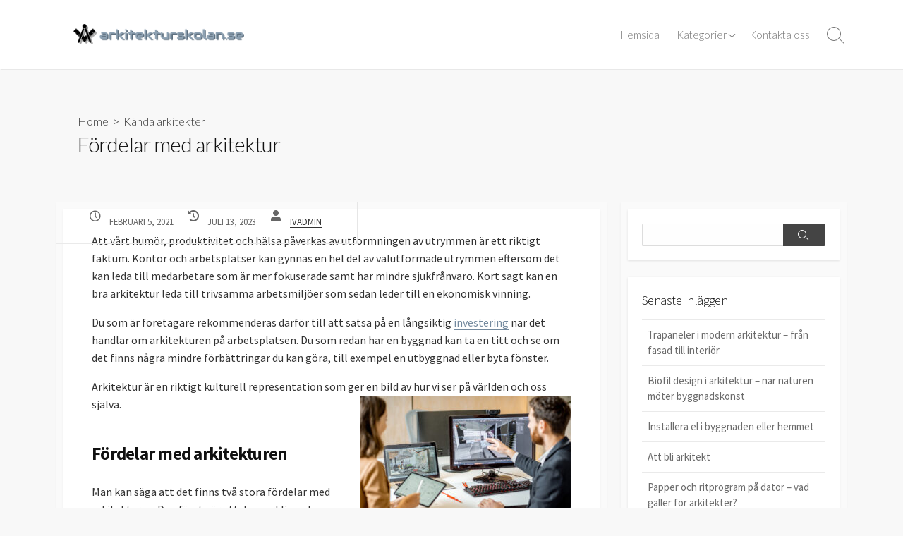

--- FILE ---
content_type: text/html; charset=UTF-8
request_url: https://www.arkitekturskolan.se/fordelar-med-arkitektur/
body_size: 12942
content:



<!DOCTYPE html>
<html lang="sv-SE">
<head>
	<meta charset="UTF-8">
	<meta name="viewport" content="width=device-width, initial-scale=1.0">
	<meta content="#73899e" name="theme-color">
	<link rel="profile" href="https://gmpg.org/xfn/11">
	<title>Fördelar med arkitektur &#8211; arkitekturskolan.se</title>
<meta name='robots' content='max-image-preview:large' />
<link rel='dns-prefetch' href='//fonts.googleapis.com' />
<link rel="alternate" type="application/rss+xml" title="arkitekturskolan.se &raquo; Webbflöde" href="https://www.arkitekturskolan.se/feed/" />
<script type="text/javascript">
/* <![CDATA[ */
window._wpemojiSettings = {"baseUrl":"https:\/\/s.w.org\/images\/core\/emoji\/15.0.3\/72x72\/","ext":".png","svgUrl":"https:\/\/s.w.org\/images\/core\/emoji\/15.0.3\/svg\/","svgExt":".svg","source":{"concatemoji":"https:\/\/www.arkitekturskolan.se\/wp-includes\/js\/wp-emoji-release.min.js?ver=6.6.4"}};
/*! This file is auto-generated */
!function(i,n){var o,s,e;function c(e){try{var t={supportTests:e,timestamp:(new Date).valueOf()};sessionStorage.setItem(o,JSON.stringify(t))}catch(e){}}function p(e,t,n){e.clearRect(0,0,e.canvas.width,e.canvas.height),e.fillText(t,0,0);var t=new Uint32Array(e.getImageData(0,0,e.canvas.width,e.canvas.height).data),r=(e.clearRect(0,0,e.canvas.width,e.canvas.height),e.fillText(n,0,0),new Uint32Array(e.getImageData(0,0,e.canvas.width,e.canvas.height).data));return t.every(function(e,t){return e===r[t]})}function u(e,t,n){switch(t){case"flag":return n(e,"\ud83c\udff3\ufe0f\u200d\u26a7\ufe0f","\ud83c\udff3\ufe0f\u200b\u26a7\ufe0f")?!1:!n(e,"\ud83c\uddfa\ud83c\uddf3","\ud83c\uddfa\u200b\ud83c\uddf3")&&!n(e,"\ud83c\udff4\udb40\udc67\udb40\udc62\udb40\udc65\udb40\udc6e\udb40\udc67\udb40\udc7f","\ud83c\udff4\u200b\udb40\udc67\u200b\udb40\udc62\u200b\udb40\udc65\u200b\udb40\udc6e\u200b\udb40\udc67\u200b\udb40\udc7f");case"emoji":return!n(e,"\ud83d\udc26\u200d\u2b1b","\ud83d\udc26\u200b\u2b1b")}return!1}function f(e,t,n){var r="undefined"!=typeof WorkerGlobalScope&&self instanceof WorkerGlobalScope?new OffscreenCanvas(300,150):i.createElement("canvas"),a=r.getContext("2d",{willReadFrequently:!0}),o=(a.textBaseline="top",a.font="600 32px Arial",{});return e.forEach(function(e){o[e]=t(a,e,n)}),o}function t(e){var t=i.createElement("script");t.src=e,t.defer=!0,i.head.appendChild(t)}"undefined"!=typeof Promise&&(o="wpEmojiSettingsSupports",s=["flag","emoji"],n.supports={everything:!0,everythingExceptFlag:!0},e=new Promise(function(e){i.addEventListener("DOMContentLoaded",e,{once:!0})}),new Promise(function(t){var n=function(){try{var e=JSON.parse(sessionStorage.getItem(o));if("object"==typeof e&&"number"==typeof e.timestamp&&(new Date).valueOf()<e.timestamp+604800&&"object"==typeof e.supportTests)return e.supportTests}catch(e){}return null}();if(!n){if("undefined"!=typeof Worker&&"undefined"!=typeof OffscreenCanvas&&"undefined"!=typeof URL&&URL.createObjectURL&&"undefined"!=typeof Blob)try{var e="postMessage("+f.toString()+"("+[JSON.stringify(s),u.toString(),p.toString()].join(",")+"));",r=new Blob([e],{type:"text/javascript"}),a=new Worker(URL.createObjectURL(r),{name:"wpTestEmojiSupports"});return void(a.onmessage=function(e){c(n=e.data),a.terminate(),t(n)})}catch(e){}c(n=f(s,u,p))}t(n)}).then(function(e){for(var t in e)n.supports[t]=e[t],n.supports.everything=n.supports.everything&&n.supports[t],"flag"!==t&&(n.supports.everythingExceptFlag=n.supports.everythingExceptFlag&&n.supports[t]);n.supports.everythingExceptFlag=n.supports.everythingExceptFlag&&!n.supports.flag,n.DOMReady=!1,n.readyCallback=function(){n.DOMReady=!0}}).then(function(){return e}).then(function(){var e;n.supports.everything||(n.readyCallback(),(e=n.source||{}).concatemoji?t(e.concatemoji):e.wpemoji&&e.twemoji&&(t(e.twemoji),t(e.wpemoji)))}))}((window,document),window._wpemojiSettings);
/* ]]> */
</script>
<style id='wp-emoji-styles-inline-css' type='text/css'>

	img.wp-smiley, img.emoji {
		display: inline !important;
		border: none !important;
		box-shadow: none !important;
		height: 1em !important;
		width: 1em !important;
		margin: 0 0.07em !important;
		vertical-align: -0.1em !important;
		background: none !important;
		padding: 0 !important;
	}
</style>
<link rel='stylesheet' id='wp-block-library-css' href='https://www.arkitekturskolan.se/wp-includes/css/dist/block-library/style.min.css?ver=6.6.4' type='text/css' media='all' />
<style id='classic-theme-styles-inline-css' type='text/css'>
/*! This file is auto-generated */
.wp-block-button__link{color:#fff;background-color:#32373c;border-radius:9999px;box-shadow:none;text-decoration:none;padding:calc(.667em + 2px) calc(1.333em + 2px);font-size:1.125em}.wp-block-file__button{background:#32373c;color:#fff;text-decoration:none}
</style>
<style id='global-styles-inline-css' type='text/css'>
:root{--wp--preset--aspect-ratio--square: 1;--wp--preset--aspect-ratio--4-3: 4/3;--wp--preset--aspect-ratio--3-4: 3/4;--wp--preset--aspect-ratio--3-2: 3/2;--wp--preset--aspect-ratio--2-3: 2/3;--wp--preset--aspect-ratio--16-9: 16/9;--wp--preset--aspect-ratio--9-16: 9/16;--wp--preset--color--black: #000000;--wp--preset--color--cyan-bluish-gray: #abb8c3;--wp--preset--color--white: #ffffff;--wp--preset--color--pale-pink: #f78da7;--wp--preset--color--vivid-red: #cf2e2e;--wp--preset--color--luminous-vivid-orange: #ff6900;--wp--preset--color--luminous-vivid-amber: #fcb900;--wp--preset--color--light-green-cyan: #7bdcb5;--wp--preset--color--vivid-green-cyan: #00d084;--wp--preset--color--pale-cyan-blue: #8ed1fc;--wp--preset--color--vivid-cyan-blue: #0693e3;--wp--preset--color--vivid-purple: #9b51e0;--wp--preset--gradient--vivid-cyan-blue-to-vivid-purple: linear-gradient(135deg,rgba(6,147,227,1) 0%,rgb(155,81,224) 100%);--wp--preset--gradient--light-green-cyan-to-vivid-green-cyan: linear-gradient(135deg,rgb(122,220,180) 0%,rgb(0,208,130) 100%);--wp--preset--gradient--luminous-vivid-amber-to-luminous-vivid-orange: linear-gradient(135deg,rgba(252,185,0,1) 0%,rgba(255,105,0,1) 100%);--wp--preset--gradient--luminous-vivid-orange-to-vivid-red: linear-gradient(135deg,rgba(255,105,0,1) 0%,rgb(207,46,46) 100%);--wp--preset--gradient--very-light-gray-to-cyan-bluish-gray: linear-gradient(135deg,rgb(238,238,238) 0%,rgb(169,184,195) 100%);--wp--preset--gradient--cool-to-warm-spectrum: linear-gradient(135deg,rgb(74,234,220) 0%,rgb(151,120,209) 20%,rgb(207,42,186) 40%,rgb(238,44,130) 60%,rgb(251,105,98) 80%,rgb(254,248,76) 100%);--wp--preset--gradient--blush-light-purple: linear-gradient(135deg,rgb(255,206,236) 0%,rgb(152,150,240) 100%);--wp--preset--gradient--blush-bordeaux: linear-gradient(135deg,rgb(254,205,165) 0%,rgb(254,45,45) 50%,rgb(107,0,62) 100%);--wp--preset--gradient--luminous-dusk: linear-gradient(135deg,rgb(255,203,112) 0%,rgb(199,81,192) 50%,rgb(65,88,208) 100%);--wp--preset--gradient--pale-ocean: linear-gradient(135deg,rgb(255,245,203) 0%,rgb(182,227,212) 50%,rgb(51,167,181) 100%);--wp--preset--gradient--electric-grass: linear-gradient(135deg,rgb(202,248,128) 0%,rgb(113,206,126) 100%);--wp--preset--gradient--midnight: linear-gradient(135deg,rgb(2,3,129) 0%,rgb(40,116,252) 100%);--wp--preset--font-size--small: 13px;--wp--preset--font-size--medium: 20px;--wp--preset--font-size--large: 36px;--wp--preset--font-size--x-large: 42px;--wp--preset--spacing--20: 0.44rem;--wp--preset--spacing--30: 0.67rem;--wp--preset--spacing--40: 1rem;--wp--preset--spacing--50: 1.5rem;--wp--preset--spacing--60: 2.25rem;--wp--preset--spacing--70: 3.38rem;--wp--preset--spacing--80: 5.06rem;--wp--preset--shadow--natural: 6px 6px 9px rgba(0, 0, 0, 0.2);--wp--preset--shadow--deep: 12px 12px 50px rgba(0, 0, 0, 0.4);--wp--preset--shadow--sharp: 6px 6px 0px rgba(0, 0, 0, 0.2);--wp--preset--shadow--outlined: 6px 6px 0px -3px rgba(255, 255, 255, 1), 6px 6px rgba(0, 0, 0, 1);--wp--preset--shadow--crisp: 6px 6px 0px rgba(0, 0, 0, 1);}:where(.is-layout-flex){gap: 0.5em;}:where(.is-layout-grid){gap: 0.5em;}body .is-layout-flex{display: flex;}.is-layout-flex{flex-wrap: wrap;align-items: center;}.is-layout-flex > :is(*, div){margin: 0;}body .is-layout-grid{display: grid;}.is-layout-grid > :is(*, div){margin: 0;}:where(.wp-block-columns.is-layout-flex){gap: 2em;}:where(.wp-block-columns.is-layout-grid){gap: 2em;}:where(.wp-block-post-template.is-layout-flex){gap: 1.25em;}:where(.wp-block-post-template.is-layout-grid){gap: 1.25em;}.has-black-color{color: var(--wp--preset--color--black) !important;}.has-cyan-bluish-gray-color{color: var(--wp--preset--color--cyan-bluish-gray) !important;}.has-white-color{color: var(--wp--preset--color--white) !important;}.has-pale-pink-color{color: var(--wp--preset--color--pale-pink) !important;}.has-vivid-red-color{color: var(--wp--preset--color--vivid-red) !important;}.has-luminous-vivid-orange-color{color: var(--wp--preset--color--luminous-vivid-orange) !important;}.has-luminous-vivid-amber-color{color: var(--wp--preset--color--luminous-vivid-amber) !important;}.has-light-green-cyan-color{color: var(--wp--preset--color--light-green-cyan) !important;}.has-vivid-green-cyan-color{color: var(--wp--preset--color--vivid-green-cyan) !important;}.has-pale-cyan-blue-color{color: var(--wp--preset--color--pale-cyan-blue) !important;}.has-vivid-cyan-blue-color{color: var(--wp--preset--color--vivid-cyan-blue) !important;}.has-vivid-purple-color{color: var(--wp--preset--color--vivid-purple) !important;}.has-black-background-color{background-color: var(--wp--preset--color--black) !important;}.has-cyan-bluish-gray-background-color{background-color: var(--wp--preset--color--cyan-bluish-gray) !important;}.has-white-background-color{background-color: var(--wp--preset--color--white) !important;}.has-pale-pink-background-color{background-color: var(--wp--preset--color--pale-pink) !important;}.has-vivid-red-background-color{background-color: var(--wp--preset--color--vivid-red) !important;}.has-luminous-vivid-orange-background-color{background-color: var(--wp--preset--color--luminous-vivid-orange) !important;}.has-luminous-vivid-amber-background-color{background-color: var(--wp--preset--color--luminous-vivid-amber) !important;}.has-light-green-cyan-background-color{background-color: var(--wp--preset--color--light-green-cyan) !important;}.has-vivid-green-cyan-background-color{background-color: var(--wp--preset--color--vivid-green-cyan) !important;}.has-pale-cyan-blue-background-color{background-color: var(--wp--preset--color--pale-cyan-blue) !important;}.has-vivid-cyan-blue-background-color{background-color: var(--wp--preset--color--vivid-cyan-blue) !important;}.has-vivid-purple-background-color{background-color: var(--wp--preset--color--vivid-purple) !important;}.has-black-border-color{border-color: var(--wp--preset--color--black) !important;}.has-cyan-bluish-gray-border-color{border-color: var(--wp--preset--color--cyan-bluish-gray) !important;}.has-white-border-color{border-color: var(--wp--preset--color--white) !important;}.has-pale-pink-border-color{border-color: var(--wp--preset--color--pale-pink) !important;}.has-vivid-red-border-color{border-color: var(--wp--preset--color--vivid-red) !important;}.has-luminous-vivid-orange-border-color{border-color: var(--wp--preset--color--luminous-vivid-orange) !important;}.has-luminous-vivid-amber-border-color{border-color: var(--wp--preset--color--luminous-vivid-amber) !important;}.has-light-green-cyan-border-color{border-color: var(--wp--preset--color--light-green-cyan) !important;}.has-vivid-green-cyan-border-color{border-color: var(--wp--preset--color--vivid-green-cyan) !important;}.has-pale-cyan-blue-border-color{border-color: var(--wp--preset--color--pale-cyan-blue) !important;}.has-vivid-cyan-blue-border-color{border-color: var(--wp--preset--color--vivid-cyan-blue) !important;}.has-vivid-purple-border-color{border-color: var(--wp--preset--color--vivid-purple) !important;}.has-vivid-cyan-blue-to-vivid-purple-gradient-background{background: var(--wp--preset--gradient--vivid-cyan-blue-to-vivid-purple) !important;}.has-light-green-cyan-to-vivid-green-cyan-gradient-background{background: var(--wp--preset--gradient--light-green-cyan-to-vivid-green-cyan) !important;}.has-luminous-vivid-amber-to-luminous-vivid-orange-gradient-background{background: var(--wp--preset--gradient--luminous-vivid-amber-to-luminous-vivid-orange) !important;}.has-luminous-vivid-orange-to-vivid-red-gradient-background{background: var(--wp--preset--gradient--luminous-vivid-orange-to-vivid-red) !important;}.has-very-light-gray-to-cyan-bluish-gray-gradient-background{background: var(--wp--preset--gradient--very-light-gray-to-cyan-bluish-gray) !important;}.has-cool-to-warm-spectrum-gradient-background{background: var(--wp--preset--gradient--cool-to-warm-spectrum) !important;}.has-blush-light-purple-gradient-background{background: var(--wp--preset--gradient--blush-light-purple) !important;}.has-blush-bordeaux-gradient-background{background: var(--wp--preset--gradient--blush-bordeaux) !important;}.has-luminous-dusk-gradient-background{background: var(--wp--preset--gradient--luminous-dusk) !important;}.has-pale-ocean-gradient-background{background: var(--wp--preset--gradient--pale-ocean) !important;}.has-electric-grass-gradient-background{background: var(--wp--preset--gradient--electric-grass) !important;}.has-midnight-gradient-background{background: var(--wp--preset--gradient--midnight) !important;}.has-small-font-size{font-size: var(--wp--preset--font-size--small) !important;}.has-medium-font-size{font-size: var(--wp--preset--font-size--medium) !important;}.has-large-font-size{font-size: var(--wp--preset--font-size--large) !important;}.has-x-large-font-size{font-size: var(--wp--preset--font-size--x-large) !important;}
:where(.wp-block-post-template.is-layout-flex){gap: 1.25em;}:where(.wp-block-post-template.is-layout-grid){gap: 1.25em;}
:where(.wp-block-columns.is-layout-flex){gap: 2em;}:where(.wp-block-columns.is-layout-grid){gap: 2em;}
:root :where(.wp-block-pullquote){font-size: 1.5em;line-height: 1.6;}
</style>
<link rel='stylesheet' id='contact-form-7-css' href='https://www.arkitekturskolan.se/wp-content/plugins/contact-form-7/includes/css/styles.css?ver=5.7.3' type='text/css' media='all' />
<link rel='stylesheet' id='essential-grid-plugin-settings-css' href='https://www.arkitekturskolan.se/wp-content/plugins/essential-grid/public/assets/css/settings.css?ver=3.0.10' type='text/css' media='all' />
<link rel='stylesheet' id='tp-fontello-css' href='https://www.arkitekturskolan.se/wp-content/plugins/essential-grid/public/assets/font/fontello/css/fontello.css?ver=3.0.10' type='text/css' media='all' />
<link rel='stylesheet' id='rs-plugin-settings-css' href='https://www.arkitekturskolan.se/wp-content/plugins/revslider/public/assets/css/rs6.css?ver=6.3.3' type='text/css' media='all' />
<style id='rs-plugin-settings-inline-css' type='text/css'>
#rs-demo-id {}
</style>
<link rel='stylesheet' id='font-awesome-css' href='https://www.arkitekturskolan.se/wp-content/plugins/elementor/assets/lib/font-awesome/css/font-awesome.min.css?ver=4.7.0' type='text/css' media='all' />
<link rel='stylesheet' id='salient-wpbakery-addons-css' href='https://www.arkitekturskolan.se/wp-content/plugins/salient-core/css/salient-wpbakery-addons-basic.css?ver=1.7' type='text/css' media='all' />
<link rel='stylesheet' id='wp-pagenavi-css' href='https://www.arkitekturskolan.se/wp-content/plugins/wp-pagenavi/pagenavi-css.css?ver=2.70' type='text/css' media='all' />
<link rel='stylesheet' id='GoogleFonts-css' href='//fonts.googleapis.com/css?family=Lato%3A300%2C400%2C700&#038;display=swap&#038;ver=1.0.0' type='text/css' media='all' />
<link rel='stylesheet' id='cd-style-css' href='https://www.arkitekturskolan.se/wp-content/themes/coldbox/assets/css/style.min.css?ver=1.9.4' type='text/css' media='all' />
<style id='cd-style-inline-css' type='text/css'>
.prev .post-thumbnail{background-image:url("https://www.arkitekturskolan.se/wp-content/uploads/sites/177/2021/01/4-1.jpeg")}
.next .post-thumbnail{background-image:url("https://www.arkitekturskolan.se/wp-content/uploads/sites/177/2021/03/cfQVvZbBcuPd.jpg")}
body .site-title{font-size:2em}@media screen and (max-width:640px){.grid-view .article,.grid-view .page,.grid-view .post{width:100%}}.site-info img{max-width:250px}.entry a,.title-box a:hover,.post-meta a:hover,.post-meta.content-box a:hover,.post-btm-tags a:hover,p.post-btm-cats a:hover,.related-posts .post-category a,.related-posts .post:hover .post-title,.post-pages,.grid-view .post-inner a:hover .post-title,.standard-view .post-title:hover,ul.page-numbers,.widget #wp-calendar a,.widget .widgets-list-layout li:hover a,#comment-list .comment-author .fn a,#respond .logged-in-as a:hover,.comment-pages,.comment-pages a,.comment-pages span,.comment-body a,.comment-tabmenu .active>a,.standard-view .post-inner:hover .post-title,.widget .textwidget a{color:#73899e}#comments input[type=submit],.post-tags a,.post-tags a,.main-archive .post-date,.action-bar,input[type=submit]:hover,input[type=submit]:focus,input[type=button]:hover,input[type=button]:focus,button[type=submit]:hover,button[type=submit]:focus,button[type=button]:hover,button[type=button]:focus{background-color:#73899e}.comment-pages>a:hover,.comment-pages span,.post-pages>a:hover>span,.post-pages>span,ul.page-numbers span.page-numbers.current,ul.page-numbers a.page-numbers:hover{border-bottom-color:#73899e}textarea:focus{border-color:#73899e}::selection{background-color:#73899e}::moz-selection{background-color:#73899e}.site-info,.site-title{color:#757575}.site-description{color:rgb(127,127,127)}.header-menu .menu-container>li>a{color:#757575}.header-menu .menu-container>li:hover>a{color:rgb(97,97,97)}:root body .search-toggle span.icon.search{border-color:#757575}:root body .search-toggle span.icon.search::before,.nav-toggle .bottom,.nav-toggle .middle,.nav-toggle .top{background-color:#757575}
</style>
<link rel='stylesheet' id='SourceSansPro-css' href='//fonts.googleapis.com/css?family=Source+Sans+Pro%3A300%2C400%2C400i%2C600%2C600i%2C700&#038;display=swap&#038;ver=1.0.0' type='text/css' media='all' />
<script type="text/javascript" src="https://www.arkitekturskolan.se/wp-includes/js/jquery/jquery.min.js?ver=3.7.1" id="jquery-core-js"></script>
<script type="text/javascript" src="https://www.arkitekturskolan.se/wp-includes/js/jquery/jquery-migrate.min.js?ver=3.4.1" id="jquery-migrate-js"></script>
<script type="text/javascript" src="https://www.arkitekturskolan.se/wp-content/plugins/revslider/public/assets/js/rbtools.min.js?ver=6.3.3" id="tp-tools-js"></script>
<script type="text/javascript" src="https://www.arkitekturskolan.se/wp-content/plugins/revslider/public/assets/js/rs6.min.js?ver=6.3.3" id="revmin-js"></script>
<script type="text/javascript" src="https://www.arkitekturskolan.se/wp-content/plugins/salient-core/js/third-party/jquery.easing.js?ver=1.7" id="jquery-easing-js"></script>
<script type="text/javascript" src="https://www.arkitekturskolan.se/wp-content/plugins/salient-core/js/third-party/imagesLoaded.min.js?ver=1.7" id="imagesLoaded-js"></script>
<script type="text/javascript" src="https://www.arkitekturskolan.se/wp-content/plugins/salient-core/js/init.js?ver=1.7" id="salient-wpbakery-addons-js"></script>
<script type="text/javascript" src="https://www.arkitekturskolan.se/wp-includes/js/dist/vendor/wp-polyfill.min.js?ver=3.15.0" id="wp-polyfill-js"></script>
<script type="text/javascript" defer src="https://www.arkitekturskolan.se/wp-content/themes/coldbox/assets/js/min/scripts.js?ver=1.9.4" id="cd-script-js"></script>
<link rel="https://api.w.org/" href="https://www.arkitekturskolan.se/wp-json/" /><link rel="alternate" title="JSON" type="application/json" href="https://www.arkitekturskolan.se/wp-json/wp/v2/posts/11" /><link rel="EditURI" type="application/rsd+xml" title="RSD" href="https://www.arkitekturskolan.se/xmlrpc.php?rsd" />
<meta name="generator" content="WordPress 6.6.4" />
<link rel="canonical" href="https://www.arkitekturskolan.se/fordelar-med-arkitektur/" />
<link rel='shortlink' href='https://www.arkitekturskolan.se/?p=11' />
<link rel="alternate" title="oEmbed (JSON)" type="application/json+oembed" href="https://www.arkitekturskolan.se/wp-json/oembed/1.0/embed?url=https%3A%2F%2Fwww.arkitekturskolan.se%2Ffordelar-med-arkitektur%2F" />
<link rel="alternate" title="oEmbed (XML)" type="text/xml+oembed" href="https://www.arkitekturskolan.se/wp-json/oembed/1.0/embed?url=https%3A%2F%2Fwww.arkitekturskolan.se%2Ffordelar-med-arkitektur%2F&#038;format=xml" />
<meta name="generator" content="Elementor 3.25.10; features: additional_custom_breakpoints, e_optimized_control_loading; settings: css_print_method-external, google_font-enabled, font_display-auto">
			<style>
				.e-con.e-parent:nth-of-type(n+4):not(.e-lazyloaded):not(.e-no-lazyload),
				.e-con.e-parent:nth-of-type(n+4):not(.e-lazyloaded):not(.e-no-lazyload) * {
					background-image: none !important;
				}
				@media screen and (max-height: 1024px) {
					.e-con.e-parent:nth-of-type(n+3):not(.e-lazyloaded):not(.e-no-lazyload),
					.e-con.e-parent:nth-of-type(n+3):not(.e-lazyloaded):not(.e-no-lazyload) * {
						background-image: none !important;
					}
				}
				@media screen and (max-height: 640px) {
					.e-con.e-parent:nth-of-type(n+2):not(.e-lazyloaded):not(.e-no-lazyload),
					.e-con.e-parent:nth-of-type(n+2):not(.e-lazyloaded):not(.e-no-lazyload) * {
						background-image: none !important;
					}
				}
			</style>
			<meta name="generator" content="Powered by WPBakery Page Builder - drag and drop page builder for WordPress."/>
<meta name="generator" content="Powered by Slider Revolution 6.3.3 - responsive, Mobile-Friendly Slider Plugin for WordPress with comfortable drag and drop interface." />
<link rel="icon" href="https://www.arkitekturskolan.se/wp-content/uploads/sites/177/2021/03/cropped-icon-32x32.png" sizes="32x32" />
<link rel="icon" href="https://www.arkitekturskolan.se/wp-content/uploads/sites/177/2021/03/cropped-icon-192x192.png" sizes="192x192" />
<link rel="apple-touch-icon" href="https://www.arkitekturskolan.se/wp-content/uploads/sites/177/2021/03/cropped-icon-180x180.png" />
<meta name="msapplication-TileImage" content="https://www.arkitekturskolan.se/wp-content/uploads/sites/177/2021/03/cropped-icon-270x270.png" />
<script type="text/javascript">function setREVStartSize(e){
			//window.requestAnimationFrame(function() {				 
				window.RSIW = window.RSIW===undefined ? window.innerWidth : window.RSIW;	
				window.RSIH = window.RSIH===undefined ? window.innerHeight : window.RSIH;	
				try {								
					var pw = document.getElementById(e.c).parentNode.offsetWidth,
						newh;
					pw = pw===0 || isNaN(pw) ? window.RSIW : pw;
					e.tabw = e.tabw===undefined ? 0 : parseInt(e.tabw);
					e.thumbw = e.thumbw===undefined ? 0 : parseInt(e.thumbw);
					e.tabh = e.tabh===undefined ? 0 : parseInt(e.tabh);
					e.thumbh = e.thumbh===undefined ? 0 : parseInt(e.thumbh);
					e.tabhide = e.tabhide===undefined ? 0 : parseInt(e.tabhide);
					e.thumbhide = e.thumbhide===undefined ? 0 : parseInt(e.thumbhide);
					e.mh = e.mh===undefined || e.mh=="" || e.mh==="auto" ? 0 : parseInt(e.mh,0);		
					if(e.layout==="fullscreen" || e.l==="fullscreen") 						
						newh = Math.max(e.mh,window.RSIH);					
					else{					
						e.gw = Array.isArray(e.gw) ? e.gw : [e.gw];
						for (var i in e.rl) if (e.gw[i]===undefined || e.gw[i]===0) e.gw[i] = e.gw[i-1];					
						e.gh = e.el===undefined || e.el==="" || (Array.isArray(e.el) && e.el.length==0)? e.gh : e.el;
						e.gh = Array.isArray(e.gh) ? e.gh : [e.gh];
						for (var i in e.rl) if (e.gh[i]===undefined || e.gh[i]===0) e.gh[i] = e.gh[i-1];
											
						var nl = new Array(e.rl.length),
							ix = 0,						
							sl;					
						e.tabw = e.tabhide>=pw ? 0 : e.tabw;
						e.thumbw = e.thumbhide>=pw ? 0 : e.thumbw;
						e.tabh = e.tabhide>=pw ? 0 : e.tabh;
						e.thumbh = e.thumbhide>=pw ? 0 : e.thumbh;					
						for (var i in e.rl) nl[i] = e.rl[i]<window.RSIW ? 0 : e.rl[i];
						sl = nl[0];									
						for (var i in nl) if (sl>nl[i] && nl[i]>0) { sl = nl[i]; ix=i;}															
						var m = pw>(e.gw[ix]+e.tabw+e.thumbw) ? 1 : (pw-(e.tabw+e.thumbw)) / (e.gw[ix]);					
						newh =  (e.gh[ix] * m) + (e.tabh + e.thumbh);
					}				
					if(window.rs_init_css===undefined) window.rs_init_css = document.head.appendChild(document.createElement("style"));					
					document.getElementById(e.c).height = newh+"px";
					window.rs_init_css.innerHTML += "#"+e.c+"_wrapper { height: "+newh+"px }";				
				} catch(e){
					console.log("Failure at Presize of Slider:" + e)
				}					   
			//});
		  };</script>
		<style type="text/css" id="wp-custom-css">
			.vc_btn3.vc_btn3-color-juicy-pink, .vc_btn3.vc_btn3-color-juicy-pink.vc_btn3-style-flat {
        background-color: brown;
}

.vc_general.vc_btn3.vc_btn3-size-md.vc_btn3-shape-rounded.vc_btn3-style-flat.vc_btn3-color-juicy-pink { font-size: 0; } .vc_general.vc_btn3.vc_btn3-size-md.vc_btn3-shape-rounded.vc_btn3-style-flat.vc_btn3-color-juicy-pink:before { content: 'Läs mer'; font-size: 14px; } .vc_general.vc_btn3.vc_btn3-size-md.vc_btn3-shape-rounded.vc_btn3-style-flat.vc_btn3-color-blue { font-size: 0; } .vc_general.vc_btn3.vc_btn3-size-md.vc_btn3-shape-rounded.vc_btn3-style-flat.vc_btn3-color-blue:before { content: 'Ladda mer'; font-size: 14px; } 

.wpcf7-form span, label, input, button {
                width:100%;
}

.nav-title {
        font-size: 0!important;
}

.related-head.content-box-heading {
        font-size: 0;
}
input[type="search"]::placeholder {
	font-size: 0;
}		</style>
		<noscript><style> .wpb_animate_when_almost_visible { opacity: 1; }</style></noscript></head>

<body data-rsssl=1 class="post-template-default single single-post postid-11 single-format-standard wp-custom-logo ninetheme-shortcode-plugin-version-1.2.6 header-menu-enabled sticky-header right-sidebar-s1 header-row wpb-js-composer js-comp-ver-6.5.0 vc_responsive elementor-default elementor-kit-">

	
<a class="skip-link screen-reader-text noscroll" href="#content">
	Skip to content</a>


	<header id="header" class="header" role="banner">

		<div class="header-inner container">

			<div class="site-info">

				<a href="https://www.arkitekturskolan.se" title="arkitekturskolan.se"><div class="site-logo"><img src="https://www.arkitekturskolan.se/wp-content/uploads/sites/177/2021/03/logo.png" width="300" height="46" alt="arkitekturskolan.se" /></div></a>
							</div>

			
			
				<nav id="header-menu" class="header-menu" role="navigation" aria-label="Header Menu"><ul id="header-nav" class="menu-container"><li id="menu-item-39" class="menu-item menu-item-type-post_type menu-item-object-page menu-item-home menu-item-39"><a href="https://www.arkitekturskolan.se/">Hemsida</a></li>
<li id="menu-item-40" class="menu-item menu-item-type-custom menu-item-object-custom menu-item-has-children menu-item-40"><a href="#">Kategorier</a>
<ul class="sub-menu">
	<li id="menu-item-41" class="menu-item menu-item-type-taxonomy menu-item-object-category menu-item-41"><a href="https://www.arkitekturskolan.se/category/att-bli-arkitekt/">Att bli arkitekt</a></li>
	<li id="menu-item-42" class="menu-item menu-item-type-taxonomy menu-item-object-category current-post-ancestor current-menu-parent current-post-parent menu-item-42"><a href="https://www.arkitekturskolan.se/category/kanda-arkitekter/">Kända arkitekter</a></li>
</ul>
</li>
<li id="menu-item-44" class="menu-item menu-item-type-post_type menu-item-object-page menu-item-44"><a href="https://www.arkitekturskolan.se/kontakta-oss/">Kontakta oss</a></li>
<li class="menu-item"><button id="close-mobile-menu" class="screen-reader-text close-mobile-menu">Close menu</button></li></ul><!--/#header-nav--></nav>
				<button class="search-toggle">
					<span class="icon search" aria-hidden="true"></span>
					<span class="screen-reader-text">Search Toggle</span>
				</button>
									<button id="header-nav-toggle" class="nav-toggle header-menu" on="tap:amp-sidebar.open">
					<span class="top" aria-hidden="true"></span>
					<span class="middle" aria-hidden="true"></span>
					<span class="bottom" aria-hidden="true"></span>
					<span class="screen-reader-text">Menu</span>
				</button>				
			

		</div>

</header>


	<main id="main" class="main-single" role="main">

		<article id="post-11" class="main-inner post-11 post type-post status-publish format-standard has-post-thumbnail hentry category-kanda-arkitekter">

				<header class="title-box">
		<div class="title-box-inner container">
			<div class="breadcrumb"><a href="https://www.arkitekturskolan.se">Home</a>&nbsp;&nbsp;&gt;&nbsp;&nbsp;<a href="https://www.arkitekturskolan.se/category/kanda-arkitekter/" rel="category tag">Kända arkitekter</a></div>
			<h1 class="post-title">Fördelar med arkitektur</h1>
		</div>
	</header>
	
			<div class="container-outer">

				<div class="container">

					<div id="content" class="content">

						<div class="content-inner">

							<div class="content-inside">

								<footer class="post-meta content-box">

									
																		
																					<p class="post-date-wrapper">
												<span class="far fa-clock" aria-hidden="true"></span>
												<span class="screen-reader-text">Published date</span>
												<time class="post-date" datetime="2021-02-05T11:45:07+00:00">februari 5, 2021</time>
											</p>
																				<p class="post-modified-wrapper">
											<span class="fas fa-history" aria-hidden="true"></span>
											<span class="screen-reader-text">Last modified date</span>
											<time class="post-modified" datetime="2023-07-13T09:36:03+00:00">juli 13, 2023</time>
										</p>

																			
									
																			<p class="post-author">
											<span class="fas fa-user" aria-hidden="true"></span>
											<span class="screen-reader-text">Author</span>
											<a href="https://www.arkitekturskolan.se/author/ivadmin/" title="Inlägg av ivadmin" rel="author">ivadmin</a>										</p>
									
																	</footer>

								

								<div class="entry content-box">
									<div class="entry-inner"><p>Att vårt humör, produktivitet och hälsa påverkas av utformningen av utrymmen är ett riktigt faktum. Kontor och arbetsplatser kan gynnas en hel del av välutformade utrymmen eftersom det kan leda till medarbetare som är mer fokuserade samt har mindre sjukfrånvaro. Kort sagt kan en bra arkitektur leda till trivsamma arbetsmiljöer som sedan leder till en ekonomisk vinning.</p>
<p>Du som är företagare rekommenderas därför till att satsa på en långsiktig <a href="https://sv.wikipedia.org/wiki/Investering">investering</a> när det handlar om arkitekturen på arbetsplatsen. Du som redan har en byggnad kan ta en titt och se om det finns några mindre förbättringar du kan göra, till exempel en utbyggnad eller byta fönster.</p>
<p>Arkitektur är en riktigt kulturell representation som ger en bild av hur vi ser på världen oc<img fetchpriority="high" decoding="async" class="size-medium wp-image-12 alignright" src="https://www.arkitekturskolan.se/wp-content/uploads/sites/177/2021/02/6-2-300x200.jpeg" alt="" width="300" height="200" srcset="https://www.arkitekturskolan.se/wp-content/uploads/sites/177/2021/02/6-2-300x200.jpeg 300w, https://www.arkitekturskolan.se/wp-content/uploads/sites/177/2021/02/6-2-1024x683.jpeg 1024w, https://www.arkitekturskolan.se/wp-content/uploads/sites/177/2021/02/6-2-768x513.jpeg 768w, https://www.arkitekturskolan.se/wp-content/uploads/sites/177/2021/02/6-2-1200x801.jpeg 1200w, https://www.arkitekturskolan.se/wp-content/uploads/sites/177/2021/02/6-2.jpeg 1254w" sizes="(max-width: 300px) 100vw, 300px" />h oss själva.</p>
<h2>Fördelar med arkitekturen</h2>
<p>Man kan säga att det finns två stora fördelar med arkitekturen. Den första är att den verkligen kan hjälpa människor på olika sätt. Rätt arkitektur kan bidra till att vi blir avslappnade, känner oss bekväma där vi är samt ökar vårt fokus. Om du någon gång besökt en mer steril och fantasilös byggnad kommer du antagligen känna att du inte känner dig lika bekväm där som i ditt hem.</p>
<p>Eftersom arkitekturen kombinerar så många separata ämnen, till exempel politik, sociologi, ekonomi, psykologi och fler, kommer det påverka oss människor på en personlig nivå, ofta på ett mer djupgående sätt, och inte bara miljön vi har runt omkring oss. Genom att verkligen sätta sig in i arkitekturämnet kan du alltså lära dig mer om dig själv och inte bara din omgivning.</p>
<time class='found-date' style='display: none' datetime='2021-02-05'>2021-02-05</time></div>
																		<div class="btm-post-meta">
																					<p class="post-btm-cats"><span class="meta-label">Categories:</span><a href="https://www.arkitekturskolan.se/category/kanda-arkitekter/" rel="category tag">Kända arkitekter</a> </p>
																																																		</div>
																			
<div class="author-box">
	<div class="author-thumbnail">
		<img alt='' src='https://secure.gravatar.com/avatar/2aa76a12c1aff336794d6f75e05109ac?s=74&#038;d=mm&#038;r=g' srcset='https://secure.gravatar.com/avatar/2aa76a12c1aff336794d6f75e05109ac?s=148&#038;d=mm&#038;r=g 2x' class='avatar avatar-74 photo' height='74' width='74' decoding='async'/>	</div>
	<div class="author-content">
		<div class="author-infomation">
			<p class="author-name">ivadmin</p>
			<div class="author-links">
							</div>
		</div>
		<p class="author-description"></p>
	</div>
</div>
																	</div>


								


	<section class="related-posts content-box">

		<h2 class="related-head content-box-heading">Related Posts</h2>
		<ul class="related-posts-list">


			
				<li class="related-article">
					<article class="post-19 post type-post status-publish format-standard has-post-thumbnail hentry category-kanda-arkitekter">

						<figure class="post-thumbnail">
							<a href="https://www.arkitekturskolan.se/eiffeltornet-en-mycket-kand-konstruktion/">
								<img width="416" height="250" src="https://www.arkitekturskolan.se/wp-content/uploads/sites/177/2020/12/7-2.jpeg" class="attachment-cd-medium size-cd-medium wp-post-image" alt="" decoding="async" srcset="https://www.arkitekturskolan.se/wp-content/uploads/sites/177/2020/12/7-2.jpeg 1321w, https://www.arkitekturskolan.se/wp-content/uploads/sites/177/2020/12/7-2-300x180.jpeg 300w, https://www.arkitekturskolan.se/wp-content/uploads/sites/177/2020/12/7-2-1024x615.jpeg 1024w, https://www.arkitekturskolan.se/wp-content/uploads/sites/177/2020/12/7-2-768x461.jpeg 768w, https://www.arkitekturskolan.se/wp-content/uploads/sites/177/2020/12/7-2-1200x720.jpeg 1200w" sizes="(max-width: 416px) 100vw, 416px" />							</a>
						</figure>

						<div class="post-content">
							<div class="post-category"><a href="https://www.arkitekturskolan.se/category/kanda-arkitekter/" rel="category tag">Kända arkitekter</a></div>
							<h3 class="post-title"><a href="https://www.arkitekturskolan.se/eiffeltornet-en-mycket-kand-konstruktion/">Eiffeltornet &#8211; en mycket känd konstruktion</a></h3>
						</div>

					</article>
				</li>

			
		</ul>

		
	</section>



<nav class="post-nav">

	<ul>

		<li class="prev"><a href="https://www.arkitekturskolan.se/gunnar-asplund/" rel="prev"><div class="post-thumbnail"></div> <span class="chevron-left" aria-hidden="true"></span> <p class="nav-title">Prev Post</p> <p class="post-title">Gunnar Asplund</p></a></li><li class="next"><a href="https://www.arkitekturskolan.se/arkitektur-den-kreativa-byggnadsformen/" rel="next"><div class="post-thumbnail"></div> <span class="chevron-right" aria-hidden="true"></span> <p class="nav-title">Next Post</p> <p class="post-title">Arkitektur– den kreativa byggnadsformen</p></a></li>
	</ul>

</nav>


							</div><!--/.content-inside-->

						</div><!--/.content-inner-->

					</div><!--/.content-->

					

	<aside id="sidebar-s1" class="sidebar-s1" role="complementary">

		<div class="sidebar">

			<div class="sidebar-inner">

				<section id="search-2" class="widget widget_search">
<form method="get" class="search-form" action="https://www.arkitekturskolan.se/" role="search">
	<label for="search-form1" class="screen-reader-text">Search</label>
	<input type="search" class="search-inner" name="s" id="search-form1" placeholder="Search this site" value=""/>
	<button type="submit" class="search-submit">
		<span class="icon search" aria-hidden="true"></span>
		<span class="screen-reader-text">Search</span>
	</button>
</form>
</section>
		<section id="recent-posts-2" class="widget widget_recent_entries">
		<h2 class="widget-title">Senaste inläggen</h2>
		<ul>
											<li>
					<a href="https://www.arkitekturskolan.se/trapaneler-i-modern-arkitektur-fran-fasad-till-interior/">Träpaneler i modern arkitektur – från fasad till interiör</a>
									</li>
											<li>
					<a href="https://www.arkitekturskolan.se/biofil-design-i-arkitektur-nar-naturen-moter-byggnadskonst/">Biofil design i arkitektur – när naturen möter byggnadskonst</a>
									</li>
											<li>
					<a href="https://www.arkitekturskolan.se/installera-el-i-byggnaden-eller-hemmet/">Installera el i byggnaden eller hemmet</a>
									</li>
											<li>
					<a href="https://www.arkitekturskolan.se/att-bli-arkitekt/">Att bli arkitekt</a>
									</li>
											<li>
					<a href="https://www.arkitekturskolan.se/papper-och-ritprogram-pa-dator-vad-galler-for-arkitekter/">Papper och ritprogram på dator – vad gäller för arkitekter?</a>
									</li>
					</ul>

		</section><section id="categories-2" class="widget widget_categories"><h2 class="widget-title">Kategorier</h2>
			<ul>
					<li class="cat-item cat-item-2"><a href="https://www.arkitekturskolan.se/category/att-bli-arkitekt/">Att bli arkitekt</a>
</li>
	<li class="cat-item cat-item-3"><a href="https://www.arkitekturskolan.se/category/kanda-arkitekter/">Kända arkitekter</a>
</li>
			</ul>

			</section><section id="media_gallery-3" class="widget widget_media_gallery"><div id='gallery-1' class='gallery galleryid-11 gallery-columns-3 gallery-size-thumbnail'><figure class='gallery-item'>
			<div class='gallery-icon landscape'>
				<a href='https://www.arkitekturskolan.se/utbilda-dig-till-arkitekt/anonymous-architect-working-on-her-project/'><img width="150" height="150" src="https://www.arkitekturskolan.se/wp-content/uploads/sites/177/2020/09/1-1-150x150.jpeg" class="attachment-thumbnail size-thumbnail" alt="" decoding="async" /></a>
			</div></figure><figure class='gallery-item'>
			<div class='gallery-icon landscape'>
				<a href='https://www.arkitekturskolan.se/eiffeltornet-en-mycket-kand-konstruktion/eifel-tower/'><img width="150" height="150" src="https://www.arkitekturskolan.se/wp-content/uploads/sites/177/2020/12/7-2-150x150.jpeg" class="attachment-thumbnail size-thumbnail" alt="" decoding="async" /></a>
			</div></figure><figure class='gallery-item'>
			<div class='gallery-icon landscape'>
				<a href='https://www.arkitekturskolan.se/om-arkitektur-och-att-jobba-som-arkitekt/top-view-hand-shake-of-engineer-and-building-contractor-on-table/'><img width="150" height="150" src="https://www.arkitekturskolan.se/wp-content/uploads/sites/177/2021/03/2-2-150x150.jpeg" class="attachment-thumbnail size-thumbnail" alt="" decoding="async" /></a>
			</div></figure><figure class='gallery-item'>
			<div class='gallery-icon landscape'>
				<a href='https://www.arkitekturskolan.se/gunnar-asplund/cooperation-is-the-key-for-success/'><img width="150" height="150" src="https://www.arkitekturskolan.se/wp-content/uploads/sites/177/2021/01/4-1-150x150.jpeg" class="attachment-thumbnail size-thumbnail" alt="" decoding="async" /></a>
			</div></figure><figure class='gallery-item'>
			<div class='gallery-icon landscape'>
				<a href='https://www.arkitekturskolan.se/gunnar-asplund/blue-sky-architecture/'><img width="150" height="150" src="https://www.arkitekturskolan.se/wp-content/uploads/sites/177/2021/01/4-2-150x150.jpeg" class="attachment-thumbnail size-thumbnail" alt="" decoding="async" /></a>
			</div></figure><figure class='gallery-item'>
			<div class='gallery-icon landscape'>
				<a href='https://www.arkitekturskolan.se/fordelar-med-arkitektur/the-best-inspiration-comes-from-the-internet/'><img width="150" height="150" src="https://www.arkitekturskolan.se/wp-content/uploads/sites/177/2021/02/6-1-150x150.jpeg" class="attachment-thumbnail size-thumbnail" alt="" decoding="async" /></a>
			</div></figure>
		</div>
</section>
			</div>

		</div>

	</aside><!--/.sidebar-->


				</div><!--/.container-->

			</div><!--/.container-outer-->

		</article>

	</main>



<footer id="footer" class="footer" role="contentinfo">

	
		<div class="footer-widget-area has-4">

			<div class="container">

				
					
						<aside id="footer-1" class="footer-sidebar-container footer-s1" role="complementary">

							<div class="footer-sidebar sidebar">

								<div class="sidebar-inner">

									<section id="categories-4" class="widget widget_categories"><h2 class="widget-title">Kategorier</h2>
			<ul>
					<li class="cat-item cat-item-2"><a href="https://www.arkitekturskolan.se/category/att-bli-arkitekt/">Att bli arkitekt</a>
</li>
	<li class="cat-item cat-item-3"><a href="https://www.arkitekturskolan.se/category/kanda-arkitekter/">Kända arkitekter</a>
</li>
			</ul>

			</section>
								</div>

							</div>

						</aside><!--/.sidebar-->

					
				
					
						<aside id="footer-2" class="footer-sidebar-container footer-s2" role="complementary">

							<div class="footer-sidebar sidebar">

								<div class="sidebar-inner">

									<section id="calendar-3" class="widget widget_calendar"><div id="calendar_wrap" class="calendar_wrap"><table id="wp-calendar" class="wp-calendar-table">
	<caption>januari 2026</caption>
	<thead>
	<tr>
		<th scope="col" title="måndag">M</th>
		<th scope="col" title="tisdag">T</th>
		<th scope="col" title="onsdag">O</th>
		<th scope="col" title="torsdag">T</th>
		<th scope="col" title="fredag">F</th>
		<th scope="col" title="lördag">L</th>
		<th scope="col" title="söndag">S</th>
	</tr>
	</thead>
	<tbody>
	<tr>
		<td colspan="3" class="pad">&nbsp;</td><td>1</td><td>2</td><td>3</td><td>4</td>
	</tr>
	<tr>
		<td>5</td><td>6</td><td>7</td><td>8</td><td>9</td><td>10</td><td>11</td>
	</tr>
	<tr>
		<td>12</td><td>13</td><td>14</td><td>15</td><td id="today">16</td><td>17</td><td>18</td>
	</tr>
	<tr>
		<td>19</td><td>20</td><td>21</td><td>22</td><td>23</td><td>24</td><td>25</td>
	</tr>
	<tr>
		<td>26</td><td>27</td><td>28</td><td>29</td><td>30</td><td>31</td>
		<td class="pad" colspan="1">&nbsp;</td>
	</tr>
	</tbody>
	</table><nav aria-label="Föregående och nästa månad" class="wp-calendar-nav">
		<span class="wp-calendar-nav-prev"><a href="https://www.arkitekturskolan.se/2025/06/">&laquo; jun</a></span>
		<span class="pad">&nbsp;</span>
		<span class="wp-calendar-nav-next">&nbsp;</span>
	</nav></div></section>
								</div>

							</div>

						</aside><!--/.sidebar-->

					
				
					
						<aside id="footer-3" class="footer-sidebar-container footer-s3" role="complementary">

							<div class="footer-sidebar sidebar">

								<div class="sidebar-inner">

									
		<section id="recent-posts-4" class="widget widget_recent_entries">
		<h2 class="widget-title">Senaste inläggen</h2>
		<ul>
											<li>
					<a href="https://www.arkitekturskolan.se/trapaneler-i-modern-arkitektur-fran-fasad-till-interior/">Träpaneler i modern arkitektur – från fasad till interiör</a>
									</li>
											<li>
					<a href="https://www.arkitekturskolan.se/biofil-design-i-arkitektur-nar-naturen-moter-byggnadskonst/">Biofil design i arkitektur – när naturen möter byggnadskonst</a>
									</li>
											<li>
					<a href="https://www.arkitekturskolan.se/installera-el-i-byggnaden-eller-hemmet/">Installera el i byggnaden eller hemmet</a>
									</li>
											<li>
					<a href="https://www.arkitekturskolan.se/att-bli-arkitekt/">Att bli arkitekt</a>
									</li>
											<li>
					<a href="https://www.arkitekturskolan.se/papper-och-ritprogram-pa-dator-vad-galler-for-arkitekter/">Papper och ritprogram på dator – vad gäller för arkitekter?</a>
									</li>
					</ul>

		</section>
								</div>

							</div>

						</aside><!--/.sidebar-->

					
				
					
						<aside id="footer-4" class="footer-sidebar-container footer-s4" role="complementary">

							<div class="footer-sidebar sidebar">

								<div class="sidebar-inner">

									<section id="pages-3" class="widget widget_pages"><h2 class="widget-title">Sidor</h2>
			<ul>
				<li class="page_item page-item-37"><a href="https://www.arkitekturskolan.se/">Hemsida</a></li>
<li class="page_item page-item-38"><a href="https://www.arkitekturskolan.se/kontakta-oss/">Kontakta oss</a></li>
			</ul>

			</section>
								</div>

							</div>

						</aside><!--/.sidebar-->

					
				
			</div>

		</div>

	
	
	<div class="footer-bottom">

		<div class="container">

			<div class="copyright">

				<p>
					
					&copy;2026 <a href="https://www.arkitekturskolan.se">arkitekturskolan.se</a>
																
				</p>

									<p>
											</p>
				
			</div>

			
		</div>

	</div><!--/.footer-bottom-->

	<a id="back-to-top" class="noscroll is-hidden back-to-top" href="#">
		<span class="chevron-up" aria-hidden="true"></span>
		<span class="screen-reader-text">Back To Top</span>
	</a>

</footer>

<div class="modal-search-form" id="modal-search-form" role="dialog" aria-modal="true">
	
<form method="get" class="search-form" action="https://www.arkitekturskolan.se/" role="search">
	<label for="search-form2" class="screen-reader-text">Search</label>
	<input type="search" class="search-inner" name="s" id="search-form2" placeholder="Search this site" value=""/>
	<button type="submit" class="search-submit">
		<span class="icon search" aria-hidden="true"></span>
		<span class="screen-reader-text">Search</span>
	</button>
</form>

	<button class="close-toggle">
		<span class="top" aria-hidden="true"></span>
		<span class="bottom" aria-hidden="true"></span>
		<span class="label">Close</span>
	</button>
</div>

			<script type="text/javascript">
			var ajaxRevslider;
			function rsCustomAjaxContentLoadingFunction() {
				// CUSTOM AJAX CONTENT LOADING FUNCTION
				ajaxRevslider = function(obj) {
				
					// obj.type : Post Type
					// obj.id : ID of Content to Load
					// obj.aspectratio : The Aspect Ratio of the Container / Media
					// obj.selector : The Container Selector where the Content of Ajax will be injected. It is done via the Essential Grid on Return of Content
					
					var content	= '';
					var data	= {
						action:			'revslider_ajax_call_front',
						client_action:	'get_slider_html',
						token:			'8a4f3a2d04',
						type:			obj.type,
						id:				obj.id,
						aspectratio:	obj.aspectratio
					};
					
					// SYNC AJAX REQUEST
					jQuery.ajax({
						type:		'post',
						url:		'https://www.arkitekturskolan.se/wp-admin/admin-ajax.php',
						dataType:	'json',
						data:		data,
						async:		false,
						success:	function(ret, textStatus, XMLHttpRequest) {
							if(ret.success == true)
								content = ret.data;								
						},
						error:		function(e) {
							console.log(e);
						}
					});
					
					 // FIRST RETURN THE CONTENT WHEN IT IS LOADED !!
					 return content;						 
				};
				
				// CUSTOM AJAX FUNCTION TO REMOVE THE SLIDER
				var ajaxRemoveRevslider = function(obj) {
					return jQuery(obj.selector + ' .rev_slider').revkill();
				};


				// EXTEND THE AJAX CONTENT LOADING TYPES WITH TYPE AND FUNCTION				
				if (jQuery.fn.tpessential !== undefined) 					
					if(typeof(jQuery.fn.tpessential.defaults) !== 'undefined') 
						jQuery.fn.tpessential.defaults.ajaxTypes.push({type: 'revslider', func: ajaxRevslider, killfunc: ajaxRemoveRevslider, openAnimationSpeed: 0.3});   
						// type:  Name of the Post to load via Ajax into the Essential Grid Ajax Container
						// func: the Function Name which is Called once the Item with the Post Type has been clicked
						// killfunc: function to kill in case the Ajax Window going to be removed (before Remove function !
						// openAnimationSpeed: how quick the Ajax Content window should be animated (default is 0.3)					
			}
			
			var rsCustomAjaxContent_Once = false
			if (document.readyState === "loading") 
				document.addEventListener('readystatechange',function(){
					if ((document.readyState === "interactive" || document.readyState === "complete") && !rsCustomAjaxContent_Once) {
						rsCustomAjaxContent_Once = true;
						rsCustomAjaxContentLoadingFunction();
					}
				});
			else {
				rsCustomAjaxContent_Once = true;
				rsCustomAjaxContentLoadingFunction();
			}					
		</script>
					<script type='text/javascript'>
				const lazyloadRunObserver = () => {
					const lazyloadBackgrounds = document.querySelectorAll( `.e-con.e-parent:not(.e-lazyloaded)` );
					const lazyloadBackgroundObserver = new IntersectionObserver( ( entries ) => {
						entries.forEach( ( entry ) => {
							if ( entry.isIntersecting ) {
								let lazyloadBackground = entry.target;
								if( lazyloadBackground ) {
									lazyloadBackground.classList.add( 'e-lazyloaded' );
								}
								lazyloadBackgroundObserver.unobserve( entry.target );
							}
						});
					}, { rootMargin: '200px 0px 200px 0px' } );
					lazyloadBackgrounds.forEach( ( lazyloadBackground ) => {
						lazyloadBackgroundObserver.observe( lazyloadBackground );
					} );
				};
				const events = [
					'DOMContentLoaded',
					'elementor/lazyload/observe',
				];
				events.forEach( ( event ) => {
					document.addEventListener( event, lazyloadRunObserver );
				} );
			</script>
			<script type="text/javascript" src="https://www.arkitekturskolan.se/wp-content/plugins/contact-form-7/includes/swv/js/index.js?ver=5.7.3" id="swv-js"></script>
<script type="text/javascript" id="contact-form-7-js-extra">
/* <![CDATA[ */
var wpcf7 = {"api":{"root":"https:\/\/www.arkitekturskolan.se\/wp-json\/","namespace":"contact-form-7\/v1"},"cached":"1"};
/* ]]> */
</script>
<script type="text/javascript" src="https://www.arkitekturskolan.se/wp-content/plugins/contact-form-7/includes/js/index.js?ver=5.7.3" id="contact-form-7-js"></script>
<script type="text/javascript" src="https://www.arkitekturskolan.se/wp-content/plugins/salient-core/js/third-party/touchswipe.min.js?ver=1.0" id="touchswipe-js"></script>
<script type="text/javascript" src="https://www.arkitekturskolan.se/wp-content/plugins/salient-core/js/third-party/jquery.twentytwenty.js?ver=1.7" id="twentytwenty-js"></script>
<script type="text/javascript" src="https://www.arkitekturskolan.se/wp-content/plugins/salient-core/js/nectar-testimonial-slider.js?ver=1.7" id="nectar-testimonial-sliders-js"></script>
<script type="text/javascript" async src="https://www.arkitekturskolan.se/wp-includes/js/imagesloaded.min.js?ver=5.0.0" id="imagesloaded-js"></script>
<script type="text/javascript" async src="https://www.arkitekturskolan.se/wp-includes/js/masonry.min.js?ver=4.2.2" id="masonry-js"></script>

</body></html>


<!--
Performance optimized by W3 Total Cache. Learn more: https://www.boldgrid.com/w3-total-cache/


Served from: www.arkitekturskolan.se @ 2026-01-16 08:40:01 by W3 Total Cache
-->